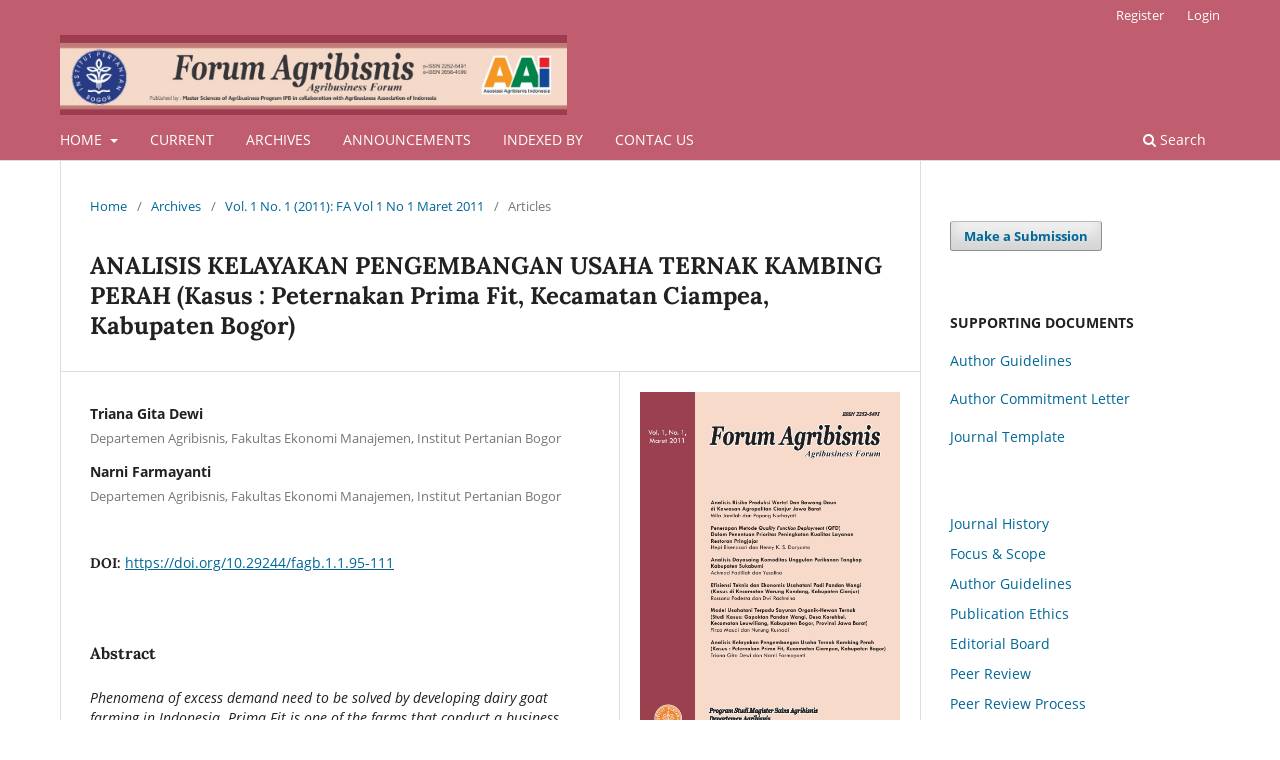

--- FILE ---
content_type: text/html; charset=utf-8
request_url: https://journal.ipb.ac.id/index.php/fagb/article/view/8903
body_size: 8369
content:
<!DOCTYPE html>
<html lang="en" xml:lang="en">
<head>
	<meta charset="utf-8">
	<meta name="viewport" content="width=device-width, initial-scale=1.0">
	<title>
		ANALISIS KELAYAKAN PENGEMBANGAN USAHA TERNAK KAMBING PERAH (Kasus : Peternakan Prima Fit, Kecamatan Ciampea, Kabupaten Bogor)
							| Forum Agribisnis
			</title>

	
<meta name="generator" content="Open Journal Systems 3.4.0.9" />
<meta name="google-site-verification" content="kEs_4qKE5uSuLljBMaZWic5p_986k8puyABlUKhoaXI" />
<meta name="gs_meta_revision" content="1.1"/>
<meta name="citation_journal_title" content="Forum Agribisnis"/>
<meta name="citation_journal_abbrev" content="Forum Agribisnis"/>
<meta name="citation_issn" content="2656-4599"/> 
<meta name="citation_author" content="Triana Gita Dewi"/>
<meta name="citation_author_institution" content="Departemen Agribisnis, Fakultas Ekonomi Manajemen, Institut Pertanian Bogor"/>
<meta name="citation_author" content="Narni Farmayanti"/>
<meta name="citation_author_institution" content="Departemen Agribisnis, Fakultas Ekonomi Manajemen, Institut Pertanian Bogor"/>
<meta name="citation_title" content="ANALISIS KELAYAKAN PENGEMBANGAN USAHA TERNAK KAMBING PERAH (Kasus : Peternakan Prima Fit, Kecamatan Ciampea, Kabupaten Bogor)"/>
<meta name="citation_language" content="en"/>
<meta name="citation_date" content="2011/03/01"/>
<meta name="citation_volume" content="1"/>
<meta name="citation_issue" content="1"/>
<meta name="citation_firstpage" content="95"/>
<meta name="citation_lastpage" content="111"/>
<meta name="citation_doi" content="10.29244/fagb.1.1.95-111"/>
<meta name="citation_abstract_html_url" content="https://journal.ipb.ac.id/fagb/article/view/8903"/>
<meta name="citation_abstract" xml:lang="en" content="Phenomena of excess demand need to be solved by developing dairy goat farming in Indonesia. Prima Fit is one of the farms that conduct a business development of dairy goat farming in 2010. This study was conducted to analyze the feasibility of dairy goat business development and determine the change in some variables. The result of non-financial aspects of the analysis states that according to the market aspect, technical production, management and legal, social, economic and cultural, as well as the environment, business is feasible for conducted either without development or with development. On the financial aspect criteria such as NPV, IRR, Net B/C, and the payback period state that business is feasible for conducting either without development or with development. Result of switching value and sensitivity analysis show that business without development is more sensitive to a decrease in price of milk goat, decrease in quantity of milk goat production, and increase in price of dregs of the tempeh than business with development."/>
<meta name="citation_pdf_url" content="https://journal.ipb.ac.id/fagb/article/download/8903/6973"/>
<link rel="schema.DC" href="http://purl.org/dc/elements/1.1/" />
<meta name="DC.Creator.PersonalName" content="Triana Gita Dewi"/>
<meta name="DC.Creator.PersonalName" content="Narni Farmayanti"/>
<meta name="DC.Date.created" scheme="ISO8601" content="2011-03-01"/>
<meta name="DC.Date.dateSubmitted" scheme="ISO8601" content="2015-01-14"/>
<meta name="DC.Date.issued" scheme="ISO8601" content="2015-01-14"/>
<meta name="DC.Date.modified" scheme="ISO8601" content="2019-08-21"/>
<meta name="DC.Description" xml:lang="en" content="Phenomena of excess demand need to be solved by developing dairy goat farming in Indonesia. Prima Fit is one of the farms that conduct a business development of dairy goat farming in 2010. This study was conducted to analyze the feasibility of dairy goat business development and determine the change in some variables. The result of non-financial aspects of the analysis states that according to the market aspect, technical production, management and legal, social, economic and cultural, as well as the environment, business is feasible for conducted either without development or with development. On the financial aspect criteria such as NPV, IRR, Net B/C, and the payback period state that business is feasible for conducting either without development or with development. Result of switching value and sensitivity analysis show that business without development is more sensitive to a decrease in price of milk goat, decrease in quantity of milk goat production, and increase in price of dregs of the tempeh than business with development."/>
<meta name="DC.Format" scheme="IMT" content="application/pdf"/>
<meta name="DC.Identifier" content="8903"/>
<meta name="DC.Identifier.pageNumber" content="95-111"/>
<meta name="DC.Identifier.DOI" content="10.29244/fagb.1.1.95-111"/>
<meta name="DC.Identifier.URI" content="https://journal.ipb.ac.id/fagb/article/view/8903"/>
<meta name="DC.Language" scheme="ISO639-1" content="en"/>
<meta name="DC.Source" content="Forum Agribisnis"/>
<meta name="DC.Source.ISSN" content="2656-4599"/>
<meta name="DC.Source.Issue" content="1"/>
<meta name="DC.Source.Volume" content="1"/>
<meta name="DC.Source.URI" content="https://journal.ipb.ac.id/fagb"/>
<meta name="DC.Title" content="ANALISIS KELAYAKAN PENGEMBANGAN USAHA TERNAK KAMBING PERAH (Kasus : Peternakan Prima Fit, Kecamatan Ciampea, Kabupaten Bogor)"/>
<meta name="DC.Type" content="Text.Serial.Journal"/>
<meta name="DC.Type.articleType" content="Articles"/>

	<link rel="stylesheet" href="https://journal.ipb.ac.id/fagb/$$$call$$$/page/page/css?name=stylesheet" type="text/css" /><link rel="stylesheet" href="https://journal.ipb.ac.id/fagb/$$$call$$$/page/page/css?name=font" type="text/css" /><link rel="stylesheet" href="https://journal.ipb.ac.id/lib/pkp/styles/fontawesome/fontawesome.css?v=3.4.0.9" type="text/css" /><link rel="stylesheet" href="https://journal.ipb.ac.id/plugins/generic/citations/css/citations.css?v=3.4.0.9" type="text/css" /><link rel="stylesheet" href="https://journal.ipb.ac.id/public/journals/78/styleSheet.css?d=" type="text/css" /><link rel="stylesheet" href="https://journal.ipb.ac.id/plugins/generic/citationStyleLanguage/css/citationStyleLanguagePlugin.css?v=3.4.0.9" type="text/css" />
</head>
<body class="pkp_page_article pkp_op_view has_site_logo" dir="ltr">

	<div class="pkp_structure_page">

				<header class="pkp_structure_head" id="headerNavigationContainer" role="banner">
						
 <nav class="cmp_skip_to_content" aria-label="Jump to content links">
	<a href="#pkp_content_main">Skip to main content</a>
	<a href="#siteNav">Skip to main navigation menu</a>
		<a href="#pkp_content_footer">Skip to site footer</a>
</nav>

			<div class="pkp_head_wrapper">

				<div class="pkp_site_name_wrapper">
					<button class="pkp_site_nav_toggle">
						<span>Open Menu</span>
					</button>
										<div class="pkp_site_name">
																<a href="						https://journal.ipb.ac.id/fagb/index
					" class="is_img">
							<img src="https://journal.ipb.ac.id/public/journals/78/pageHeaderLogoImage_en_US.jpg" width="1280" height="202" alt="Forum Agribisnis" />
						</a>
										</div>
				</div>

				
				<nav class="pkp_site_nav_menu" aria-label="Site Navigation">
					<a id="siteNav"></a>
					<div class="pkp_navigation_primary_row">
						<div class="pkp_navigation_primary_wrapper">
																				<ul id="navigationPrimary" class="pkp_navigation_primary pkp_nav_list">
								<li class="">
				<a href="https://journal.ipb.ac.id/fagb/about">
					HOME
				</a>
									<ul>
																					<li class="">
									<a href="https://journal.ipb.ac.id/fagb/Author_Guidelines">
										AUTHOR GUIDELINES
									</a>
								</li>
																												<li class="">
									<a href="https://journal.ipb.ac.id/fagb/about/editorialTeam">
										EDITORIAL TEAM
									</a>
								</li>
																												<li class="">
									<a href="https://journal.ipb.ac.id/fagb/Review">
										PEER REVIEW
									</a>
								</li>
																												<li class="">
									<a href="https://journal.ipb.ac.id/fagb/ethics">
										PUBLICATION ETHICS
									</a>
								</li>
																												<li class="">
									<a href="https://journal.ipb.ac.id/fagb/submission1">
										Online Submissions
									</a>
								</li>
																		</ul>
							</li>
								<li class="">
				<a href="https://journal.ipb.ac.id/fagb/issue/current">
					CURRENT
				</a>
							</li>
								<li class="">
				<a href="https://journal.ipb.ac.id/fagb/issue/archive">
					ARCHIVES
				</a>
							</li>
								<li class="">
				<a href="https://journal.ipb.ac.id/fagb/announcement">
					ANNOUNCEMENTS
				</a>
							</li>
								<li class="">
				<a href="https://journal.ipb.ac.id/fagb/Indexing">
					INDEXED BY
				</a>
							</li>
								<li class="">
				<a href="https://journal.ipb.ac.id/fagb/about/contact">
					CONTAC US
				</a>
							</li>
			</ul>

				

																						<div class="pkp_navigation_search_wrapper">
									<a href="https://journal.ipb.ac.id/index/search" class="pkp_search pkp_search_desktop">
										<span class="fa fa-search" aria-hidden="true"></span>
										Search
									</a>
								</div>
													</div>
					</div>
					<div class="pkp_navigation_user_wrapper" id="navigationUserWrapper">
							<ul id="navigationUser" class="pkp_navigation_user pkp_nav_list">
								<li class="profile">
				<a href="https://journal.ipb.ac.id/fagb/user/register">
					Register
				</a>
							</li>
								<li class="profile">
				<a href="https://journal.ipb.ac.id/fagb/login">
					Login
				</a>
							</li>
										</ul>

					</div>
				</nav>
			</div><!-- .pkp_head_wrapper -->
		</header><!-- .pkp_structure_head -->

						<div class="pkp_structure_content has_sidebar">
			<div class="pkp_structure_main" role="main">
				<a id="pkp_content_main"></a>

<div class="page page_article">
			<nav class="cmp_breadcrumbs" role="navigation" aria-label="You are here:">
	<ol>
		<li>
			<a href="https://journal.ipb.ac.id/fagb/index">
				Home
			</a>
			<span class="separator">/</span>
		</li>
		<li>
			<a href="https://journal.ipb.ac.id/fagb/issue/archive">
				Archives
			</a>
			<span class="separator">/</span>
		</li>
					<li>
				<a href="https://journal.ipb.ac.id/fagb/issue/view/1277">
					Vol. 1 No. 1 (2011): FA Vol 1 No 1 Maret 2011
				</a>
				<span class="separator">/</span>
			</li>
				<li class="current" aria-current="page">
			<span aria-current="page">
									Articles
							</span>
		</li>
	</ol>
</nav>
	
		  	 <article class="obj_article_details">

		
	<h1 class="page_title">
		ANALISIS KELAYAKAN PENGEMBANGAN USAHA TERNAK KAMBING PERAH (Kasus : Peternakan Prima Fit, Kecamatan Ciampea, Kabupaten Bogor)
	</h1>

	
	<div class="row">
		<div class="main_entry">

							<section class="item authors">
					<h2 class="pkp_screen_reader">Authors</h2>
					<ul class="authors">
											<li>
							<span class="name">
								Triana Gita Dewi
							</span>
															<span class="affiliation">
									Departemen Agribisnis, Fakultas Ekonomi Manajemen, Institut Pertanian Bogor
																	</span>
																																		</li>
											<li>
							<span class="name">
								Narni Farmayanti
							</span>
															<span class="affiliation">
									Departemen Agribisnis, Fakultas Ekonomi Manajemen, Institut Pertanian Bogor
																	</span>
																																		</li>
										</ul>
				</section>
			
																	<section class="item doi">
					<h2 class="label">
												DOI:
					</h2>
					<span class="value">
						<a href="https://doi.org/10.29244/fagb.1.1.95-111">
							https://doi.org/10.29244/fagb.1.1.95-111
						</a>
					</span>
				</section>
			

						
										<section class="item abstract">
					<h2 class="label">Abstract</h2>
					<em>Phenomena of excess demand need to be solved by developing dairy goat farming in Indonesia. Prima Fit is one of the farms that conduct a business development of dairy goat farming in 2010. This study was conducted to analyze the feasibility of dairy goat business development and determine the change in some variables. The result of non-financial aspects of the analysis states that according to the market aspect, technical production, management and legal, social, economic and cultural, as well as the environment, business is feasible for conducted either without development or with development. On the financial aspect criteria such as NPV, IRR, Net B/C, and the payback period state that business is feasible for conducting either without development or with development. Result of switching value and sensitivity analysis show that business without development is more sensitive to a decrease in price of milk goat, decrease in quantity of milk goat production, and increase in price of dregs of the tempeh than business with development.</em>
				</section>
			
			

										
				<section class="item downloads_chart">
					<h2 class="label">
						Downloads
					</h2>
					<div class="value">
						<canvas class="usageStatsGraph" data-object-type="Submission" data-object-id="8903"></canvas>
						<div class="usageStatsUnavailable" data-object-type="Submission" data-object-id="8903">
							Download data is not yet available.
						</div>
					</div>
				</section>
			
																										
						
		</div><!-- .main_entry -->

		<div class="entry_details">

										<div class="item cover_image">
					<div class="sub_item">
													<a href="https://journal.ipb.ac.id/fagb/issue/view/1277">
								<img src="https://journal.ipb.ac.id/public/journals/78/cover_issue_1277_en_US.jpg" alt="">
							</a>
											</div>
				</div>
			
										<div class="item galleys">
					<h2 class="pkp_screen_reader">
						Downloads
					</h2>
					<ul class="value galleys_links">
													<li>
								
	
													

<a class="obj_galley_link pdf" href="https://journal.ipb.ac.id/fagb/article/view/8903/6973">
		
	PDF

	</a>
							</li>
											</ul>
				</div>
						
						<div class="item published">
				<section class="sub_item">
					<h2 class="label">
						Published
					</h2>
					<div class="value">
																			<span>2011-03-01</span>
																	</div>
				</section>
							</div>
			
						
										<div class="item issue">

											<section class="sub_item">
							<h2 class="label">
								Issue
							</h2>
							<div class="value">
								<a class="title" href="https://journal.ipb.ac.id/fagb/issue/view/1277">
									Vol. 1 No. 1 (2011): FA Vol 1 No 1 Maret 2011
								</a>
							</div>
						</section>
					
											<section class="sub_item">
							<h2 class="label">
								Section
							</h2>
							<div class="value">
								Articles
							</div>
						</section>
					
									</div>
			
						
										<div class="item copyright">
					<h2 class="label">
						License
					</h2>
										<p align="justify">The author submitting the manuscript must understand and agree that the copyright of the article manuscript must be submitted/transferred to the Journal Forum Agribisnis. This work is licensed under the Creative Commons Attribution-ShareAlike 4.0 (CC BY-SA) International License in which the Author and Reader can copy and redistribute the material in any media or format, and remix, modify and build material for any purpose, but they must provide appropriate credit (citing articles or content), provide a link to the license, and indicate whether there is a change. If you mix, change, or create material, you must distribute your contribution under the same license as the original.</p>
				</div>
			
				<div class="item citation">
		<section class="sub_item citation_display">
			<h2 class="label">
				How to Cite
			</h2>
			<div class="value">
				<div id="citationOutput" role="region" aria-live="polite">
					<div class="csl-bib-body">
  <div class="csl-entry">ANALISIS KELAYAKAN PENGEMBANGAN USAHA TERNAK KAMBING PERAH (Kasus : Peternakan Prima Fit, Kecamatan Ciampea, Kabupaten Bogor). (2011). <i>Forum Agribisnis</i>, <i>1</i>(1), 95-111. <a href="https://doi.org/10.29244/fagb.1.1.95-111">https://doi.org/10.29244/fagb.1.1.95-111</a></div>
</div>
				</div>
				<div class="citation_formats">
					<button class="citation_formats_button label" aria-controls="cslCitationFormats" aria-expanded="false" data-csl-dropdown="true">
						More Citation Formats
					</button>
					<div id="cslCitationFormats" class="citation_formats_list" aria-hidden="true">
						<ul class="citation_formats_styles">
															<li>
									<a
											rel="nofollow"
											aria-controls="citationOutput"
											href="https://journal.ipb.ac.id/fagb/citationstylelanguage/get/acm-sig-proceedings?submissionId=8903&amp;publicationId=7023&amp;issueId=1277"
											data-load-citation
											data-json-href="https://journal.ipb.ac.id/fagb/citationstylelanguage/get/acm-sig-proceedings?submissionId=8903&amp;publicationId=7023&amp;issueId=1277&amp;return=json"
									>
										ACM
									</a>
								</li>
															<li>
									<a
											rel="nofollow"
											aria-controls="citationOutput"
											href="https://journal.ipb.ac.id/fagb/citationstylelanguage/get/acs-nano?submissionId=8903&amp;publicationId=7023&amp;issueId=1277"
											data-load-citation
											data-json-href="https://journal.ipb.ac.id/fagb/citationstylelanguage/get/acs-nano?submissionId=8903&amp;publicationId=7023&amp;issueId=1277&amp;return=json"
									>
										ACS
									</a>
								</li>
															<li>
									<a
											rel="nofollow"
											aria-controls="citationOutput"
											href="https://journal.ipb.ac.id/fagb/citationstylelanguage/get/apa?submissionId=8903&amp;publicationId=7023&amp;issueId=1277"
											data-load-citation
											data-json-href="https://journal.ipb.ac.id/fagb/citationstylelanguage/get/apa?submissionId=8903&amp;publicationId=7023&amp;issueId=1277&amp;return=json"
									>
										APA
									</a>
								</li>
															<li>
									<a
											rel="nofollow"
											aria-controls="citationOutput"
											href="https://journal.ipb.ac.id/fagb/citationstylelanguage/get/associacao-brasileira-de-normas-tecnicas?submissionId=8903&amp;publicationId=7023&amp;issueId=1277"
											data-load-citation
											data-json-href="https://journal.ipb.ac.id/fagb/citationstylelanguage/get/associacao-brasileira-de-normas-tecnicas?submissionId=8903&amp;publicationId=7023&amp;issueId=1277&amp;return=json"
									>
										ABNT
									</a>
								</li>
															<li>
									<a
											rel="nofollow"
											aria-controls="citationOutput"
											href="https://journal.ipb.ac.id/fagb/citationstylelanguage/get/chicago-author-date?submissionId=8903&amp;publicationId=7023&amp;issueId=1277"
											data-load-citation
											data-json-href="https://journal.ipb.ac.id/fagb/citationstylelanguage/get/chicago-author-date?submissionId=8903&amp;publicationId=7023&amp;issueId=1277&amp;return=json"
									>
										Chicago
									</a>
								</li>
															<li>
									<a
											rel="nofollow"
											aria-controls="citationOutput"
											href="https://journal.ipb.ac.id/fagb/citationstylelanguage/get/harvard-cite-them-right?submissionId=8903&amp;publicationId=7023&amp;issueId=1277"
											data-load-citation
											data-json-href="https://journal.ipb.ac.id/fagb/citationstylelanguage/get/harvard-cite-them-right?submissionId=8903&amp;publicationId=7023&amp;issueId=1277&amp;return=json"
									>
										Harvard
									</a>
								</li>
															<li>
									<a
											rel="nofollow"
											aria-controls="citationOutput"
											href="https://journal.ipb.ac.id/fagb/citationstylelanguage/get/ieee?submissionId=8903&amp;publicationId=7023&amp;issueId=1277"
											data-load-citation
											data-json-href="https://journal.ipb.ac.id/fagb/citationstylelanguage/get/ieee?submissionId=8903&amp;publicationId=7023&amp;issueId=1277&amp;return=json"
									>
										IEEE
									</a>
								</li>
															<li>
									<a
											rel="nofollow"
											aria-controls="citationOutput"
											href="https://journal.ipb.ac.id/fagb/citationstylelanguage/get/modern-language-association?submissionId=8903&amp;publicationId=7023&amp;issueId=1277"
											data-load-citation
											data-json-href="https://journal.ipb.ac.id/fagb/citationstylelanguage/get/modern-language-association?submissionId=8903&amp;publicationId=7023&amp;issueId=1277&amp;return=json"
									>
										MLA
									</a>
								</li>
															<li>
									<a
											rel="nofollow"
											aria-controls="citationOutput"
											href="https://journal.ipb.ac.id/fagb/citationstylelanguage/get/turabian-fullnote-bibliography?submissionId=8903&amp;publicationId=7023&amp;issueId=1277"
											data-load-citation
											data-json-href="https://journal.ipb.ac.id/fagb/citationstylelanguage/get/turabian-fullnote-bibliography?submissionId=8903&amp;publicationId=7023&amp;issueId=1277&amp;return=json"
									>
										Turabian
									</a>
								</li>
															<li>
									<a
											rel="nofollow"
											aria-controls="citationOutput"
											href="https://journal.ipb.ac.id/fagb/citationstylelanguage/get/vancouver?submissionId=8903&amp;publicationId=7023&amp;issueId=1277"
											data-load-citation
											data-json-href="https://journal.ipb.ac.id/fagb/citationstylelanguage/get/vancouver?submissionId=8903&amp;publicationId=7023&amp;issueId=1277&amp;return=json"
									>
										Vancouver
									</a>
								</li>
													</ul>
													<div class="label">
								Download Citation
							</div>
							<ul class="citation_formats_styles">
																	<li>
										<a href="https://journal.ipb.ac.id/fagb/citationstylelanguage/download/ris?submissionId=8903&amp;publicationId=7023&amp;issueId=1277">
											<span class="fa fa-download"></span>
											Endnote/Zotero/Mendeley (RIS)
										</a>
									</li>
																	<li>
										<a href="https://journal.ipb.ac.id/fagb/citationstylelanguage/download/bibtex?submissionId=8903&amp;publicationId=7023&amp;issueId=1277">
											<span class="fa fa-download"></span>
											BibTeX
										</a>
									</li>
															</ul>
											</div>
				</div>
			</div>
		</section>
	</div>


		</div><!-- .entry_details -->
	</div><!-- .row -->

</article>

	<div id="articlesBySameAuthorList">
						<h3>Most read articles by the same author(s)</h3>

			<ul>
																													<li>
													Nanik Alawiyah,
													Narni Farmayanti,
													Triana Gita Dewi,
												<a href="https://journal.ipb.ac.id/fagb/article/view/58711">
							Pengaruh Electronic Word Of Mouth (eWOM) Terhadap Keputusan Pembelian Produk Esteh Indonesia
						</a>,
						<a href="https://journal.ipb.ac.id/fagb/issue/view/3674">
							Forum Agribisnis: Vol. 15 No. 1 (2025): FA VOL 15 NO 1 MARET 2025
						</a>
					</li>
							</ul>
			<div id="articlesBySameAuthorPages">
				
			</div>
			</div>


</div><!-- .page -->

	</div><!-- pkp_structure_main -->

									<div class="pkp_structure_sidebar left" role="complementary">
				<div class="pkp_block block_make_submission">
	<h2 class="pkp_screen_reader">
		Make a Submission
	</h2>

	<div class="content">
		<a class="block_make_submission_link" href="https://journal.ipb.ac.id/fagb/about/submissions">
			Make a Submission
		</a>
	</div>
</div>
<div class="pkp_block block_custom" id="customblock-guideline">
	<h2 class="title pkp_screen_reader">guideline</h2>
	<div class="content">
		<p><strong>SUPPORTING DOCUMENTS</strong></p>
<p><a href="https://drive.google.com/file/d/1cT_KoYr57yrqM8pmM9wqfb2TCzZ-_wOU/view?usp=sharing">Author Guidelines</a></p>
<p><a href="https://drive.google.com/file/d/1U-dRJfWxAKKiYuLE_ke_EYrw5wJiuJ0m/view?usp=sharing" target="_blank" rel="noopener">Author Commitment Letter</a></p>
<p><a href="https://docs.google.com/document/d/1Vx7RCMv09b9hcSuXLwEEfljMCR-vzlab/edit?usp=sharing&amp;ouid=116335615321473320603&amp;rtpof=true&amp;sd=true">Journal Template</a></p>
	</div>
</div>
<div class="pkp_block block_custom" id="customblock-scope">
	<h2 class="title pkp_screen_reader">scope</h2>
	<div class="content">
		<ul>
<li class="show"><a href="http://journal.ipb.ac.id/index.php/fagb/JournalHistory">Journal History</a></li>
<li class="show"><a href="http://journal.ipb.ac.id/index.php/fagb/scope">Focus &amp; Scope</a></li>
<li class="show"><a href="https://journal.ipb.ac.id/index.php/fagb/Author_Guidelines">Author Guidelines</a></li>
<li class="show"><a href="https://journal.ipb.ac.id/index.php/fagb/ethics">Publication Ethics</a></li>
<li class="show"><a href="http://journal.ipb.ac.id/index.php/fagb/about/editorialTeam">Editorial Board</a></li>
<li class="show"><a href="http://journal.ipb.ac.id/index.php/fagb/Review">Peer Review</a></li>
<li class="show"><a href="http://journal.ipb.ac.id/index.php/fagb/Peer_Review_Process">Peer Review Process</a></li>
<li class="show"><a href="http://journal.ipb.ac.id/index.php/fagb/submission">Online Submissions</a></li>
<li class="show"><a href="http://journal.ipb.ac.id/index.php/fagb/ScreeningforPlagiarism">Screening for Plagiarism</a></li>
<li class="show"><a href="http://journal.ipb.ac.id/index.php/fagb/Copyright_Notice">Copyright Notice</a></li>
<li class="show"><a href="http://journal.ipb.ac.id/index.php/fagb/about/privacy">Privacy Statement</a></li>
<li class="show"><a href="http://journal.ipb.ac.id/index.php/fagb/Open_Acces_and_Copyright">Open Acces Policy</a></li>
<li><a href="http://journal.ipb.ac.id/index.php/fagb/APC">Author Publication Charge</a></li>
</ul>
	</div>
</div>
<div class="pkp_block block_custom" id="customblock-falgcounter">
	<h2 class="title pkp_screen_reader">falgcounter</h2>
	<div class="content">
		<p><strong>Visitor Statistics</strong></p>
<p><a href="https://info.flagcounter.com/bCPV"><img src="https://s11.flagcounter.com/count/bCPV/bg_FFFFFF/txt_000000/border_CCCCCC/columns_2/maxflags_18/viewers_0/labels_0/pageviews_0/flags_0/percent_0/" alt="Flag Counter" width="161" height="184" border="0"></a></p>
<p><a title="Web Analytics Made Easy - StatCounter" href="https://statcounter.com/" target="_blank" rel="noopener"><img src="https://c.statcounter.com/12182533/0/60881dba/0/" alt="Web Analytics Made Easy - StatCounter" width="100" height="23"></a></p>
<p><a href="https://statcounter.com/p12182533/?guest=1" target="_blank" rel="noopener"><strong>View Forum Agribisnis Stats</strong></a></p>
	</div>
</div>
<div class="pkp_block block_custom" id="customblock-visitor">
	<h2 class="title pkp_screen_reader">visitor</h2>
	<div class="content">
		<p><a title="Web Analytics Made Easy - StatCounter" href="https://statcounter.com/" target="_blank" rel="noopener"><img src="https://c.statcounter.com/12182533/0/60881dba/0/" alt="Web Analytics Made Easy - StatCounter" width="143" height="33"></a></p>
<p><strong><a href="https://statcounter.com/p12182533/?guest=1">Visitor My Stats FA</a></strong></p>
	</div>
</div>
<div class="pkp_block block_custom" id="customblock-citation_block">
	<h2 class="title pkp_screen_reader">citation_block</h2>
	<div class="content">
		<p><a style="font-size: small;" href="https://scholar.google.co.id/citations?hl=en&amp;user=WIfLd28AAAAJ"><strong>GOOGLE SCHOLAR CITATIONS</strong></a></p>
<p><strong>Cited by</strong></p>
<table style="border: 1px solid #cccccc; border-collapse: collapse; height: 128px;" width="222">
<tbody>
<tr>
<td style="border: 1px solid #CCCCCC; text-align: center;">&nbsp;</td>
<td style="border: 1px solid #CCCCCC; text-align: center;"><strong>All</strong></td>
<td style="border: 1px solid #CCCCCC; text-align: center;"><strong>Since <br>2019</strong></td>
</tr>
<tr>
<td style="border: 1px solid #CCCCCC; text-align: center;">Citation</td>
<td style="border: 1px solid #CCCCCC; text-align: center;">1352</td>
<td style="border: 1px solid #CCCCCC; text-align: center;">1226</td>
</tr>
<tr>
<td style="border: 1px solid #CCCCCC; text-align: center;">h-index</td>
<td style="border: 1px solid #CCCCCC; text-align: center;">18</td>
<td style="border: 1px solid #CCCCCC; text-align: center;">17</td>
</tr>
<tr>
<td style="border: 1px solid #CCCCCC; text-align: center;">i10-index</td>
<td style="border: 1px solid #CCCCCC; text-align: center;">56</td>
<td style="border: 1px solid #CCCCCC; text-align: center;">48</td>
</tr>
</tbody>
</table>
	</div>
</div>
<div class="pkp_block block_custom" id="customblock-reference_tools">
	<h2 class="title pkp_screen_reader">reference_tools</h2>
	<div class="content">
		<p style="text-align: left;"><span style="font-size: small;"><strong>We recommend Mendeley Dekstop<br>for reference management system</strong></span></p>
<p style="text-align: left;"><span style="font-size: small;"><a style="color: #113241; font-size: 14px;" href="https://www.mendeley.com/reference-management/reference-manager/"><img src="/public/site/images/agribisnis/citation_mendeley3.png" width="155" height="31"></a></span></p>
<p style="text-align: left;"><span style="font-size: small;"><strong>We use Turnitin for plagiarism checker</strong></span></p>
<p style="text-align: left;"><a style="color: #113241;" href="https://www.turnitin.com/" target="_blank" rel="noopener"><img src="/public/site/images/agribisnis/turnitin22.png" alt="" width="139" height="42"></a></p>
	</div>
</div>
<div class="pkp_block block_custom" id="customblock-issn">
	<h2 class="title pkp_screen_reader">issn</h2>
	<div class="content">
		<p><a href="http://u.lipi.go.id/1384255070" target="_blank" rel="noopener"><img src="/public/site/images/agribisnis/1333526412_FA_cetak_.png"></a></p>
<p><a href="http://u.lipi.go.id/1532318998" target="_blank" rel="noopener"><img src="/public/site/images/agribisnis/1532318998_online_fA.png"></a></p>
	</div>
</div>
<div class="pkp_block block_navigation_articles">
    <h2 class="title">
        Browse Articles
    </h2>

    <nav class="content" role="navigation" aria-label="Browse Articles">
                <ul class="nav_issues">
                                        <li class="nav_next_issue">
                    <a class="nav_issue_icon" href="https://journal.ipb.ac.id/fagb/article/view/8892" alt="Next issue" title="Next issue"></a>
                    <a class="nav_issue_desc" href="https://journal.ipb.ac.id/fagb/article/view/8892">
                        Next issue
                    </a>
                </li>
                    </ul>

                <ul class="nav_articles">
                            <li class="nav_first_article">
                    <a class="nav_article_icon" href="https://journal.ipb.ac.id/fagb/article/view/8898" alt="First article" title="First article"></a>
                    <a class="nav_article_desc" href="https://journal.ipb.ac.id/fagb/article/view/8898">
                        First article
                    </a>
                    <div class="nav_article_title">
                                                                            ANALISIS RISIKO PRODUKSI WORTEL DAN BAWANG DAUN DI KAWASAN AGROPOLITAN CIANJUR JAWA BARAT
                                            </div>
                </li>
                                        <li class="nav_previous_article">
                    <a class="nav_article_icon" href="https://journal.ipb.ac.id/fagb/article/view/8902" alt="Previous article" title="Previous article"></a>
                    <a class="nav_article_desc" href="https://journal.ipb.ac.id/fagb/article/view/8902">
                        Previous article
                    </a>
                    <div class="nav_article_title">
                                                                            MODEL USAHATANI TERPADU SAYURAN ORGANIK-HEWAN TERNAK  (Studi Kasus: Gapoktan Pandan Wangi, Desa Karehkel, Kecamatan Leuwiliang, Kabupaten Bogor, Provinsi Jawa Barat)
                                            </div>
                </li>
                                                <li class="toc">
                <a class="nav_toc_icon" href="https://journal.ipb.ac.id/fagb/issue/view/1277" alt="Table of Contents" title="Table of Contents"></a>
                <a class="nav_toc_desc" href="https://journal.ipb.ac.id/fagb/issue/view/1277">
                    Table of Contents
                </a>
            </li>
        </ul>
    </nav>
</div>

			</div><!-- pkp_sidebar.left -->
			</div><!-- pkp_structure_content -->

<div class="pkp_structure_footer_wrapper" role="contentinfo">
	<a id="pkp_content_footer"></a>

	<div class="pkp_structure_footer">

					<div class="pkp_footer_content">
				<p><strong>Editorial Office</strong></p>
<p>Forum Agribisnis : <em>Agribusiness Forum&nbsp;</em> &nbsp; &nbsp; &nbsp; &nbsp; &nbsp; &nbsp; &nbsp; &nbsp; &nbsp; &nbsp; &nbsp; &nbsp; &nbsp; &nbsp; &nbsp; &nbsp; &nbsp; &nbsp; &nbsp; &nbsp; &nbsp; &nbsp; &nbsp; &nbsp; &nbsp; &nbsp; &nbsp; &nbsp;&nbsp;<br>Master Sciences of Agribusiness (MSA)<br>Faculty of Economics and Management, IPB University<br>Jl. Kamper, Wing 4 Level 5 Kampus IPB Dramaga Bogor 16680, Indonesia<br>phone/fax: 0251-8629654, e-mail &nbsp;: fagb@apps.ipb.ac.id&nbsp;</p>
<p><iframe style="border: 0;" src="https://www.google.com/maps/embed?pb=!1m18!1m12!1m3!1d3963.699355716974!2d106.7268244143135!3d-6.559583365947756!2m3!1f0!2f0!3f0!3m2!1i1024!2i768!4f13.1!3m3!1m2!1s0x2e69c4b21ea2e083%3A0xd22b4b1fdf7722bf!2sDepartemen%20Agribisnis%20IPB!5e0!3m2!1sen!2sid!4v1640767446014!5m2!1sen!2sid" width="335" height="100" allowfullscreen=""></iframe>&nbsp; &nbsp; &nbsp; &nbsp; &nbsp; &nbsp; &nbsp; &nbsp; &nbsp; &nbsp; &nbsp; &nbsp; &nbsp; &nbsp; &nbsp; &nbsp; &nbsp; &nbsp; &nbsp; &nbsp; &nbsp; &nbsp; &nbsp; &nbsp; &nbsp; &nbsp; &nbsp; &nbsp; &nbsp; &nbsp; &nbsp; &nbsp; &nbsp; &nbsp; &nbsp; &nbsp; &nbsp; &nbsp; &nbsp; &nbsp; &nbsp; &nbsp; &nbsp; &nbsp; &nbsp; &nbsp; &nbsp; &nbsp; &nbsp; &nbsp;<a style="color: #113241;" href="https://journal.ipb.ac.id/index.php/fagb/issue/archive"><img src="/public/site/images/agribisnis/openaccess_en_US10.png" width="129" height="61"></a> &nbsp; &nbsp; &nbsp; &nbsp;&nbsp;</p>
<p><img style="display: block; margin-left: auto; margin-right: auto; float: left;" src="https://i.creativecommons.org/l/by-sa/4.0/88x31.png" alt="Creative Commons License" width="94" height="33"></p>
<p>&nbsp; &nbsp;This work is licensed under a <a style="color: #113241;" href="https://creativecommons.org/licenses/by-sa/4.0/" rel="license">Creative Commons Attribution-ShareAlike 4.0 International License</a>.</p>
<p>&nbsp;</p>
			</div>
		
		<div class="pkp_brand_footer">
			<a href="https://journal.ipb.ac.id/fagb/about/aboutThisPublishingSystem">
				<img alt="More information about the publishing system, Platform and Workflow by OJS/PKP." src="https://journal.ipb.ac.id/templates/images/ojs_brand.png">
			</a>
		</div>
	</div>
</div><!-- pkp_structure_footer_wrapper -->

</div><!-- pkp_structure_page -->

<script src="https://journal.ipb.ac.id/lib/pkp/lib/vendor/components/jquery/jquery.min.js?v=3.4.0.9" type="text/javascript"></script><script src="https://journal.ipb.ac.id/lib/pkp/lib/vendor/components/jqueryui/jquery-ui.min.js?v=3.4.0.9" type="text/javascript"></script><script src="https://journal.ipb.ac.id/plugins/themes/default/js/lib/popper/popper.js?v=3.4.0.9" type="text/javascript"></script><script src="https://journal.ipb.ac.id/plugins/themes/default/js/lib/bootstrap/util.js?v=3.4.0.9" type="text/javascript"></script><script src="https://journal.ipb.ac.id/plugins/themes/default/js/lib/bootstrap/dropdown.js?v=3.4.0.9" type="text/javascript"></script><script src="https://journal.ipb.ac.id/plugins/themes/default/js/main.js?v=3.4.0.9" type="text/javascript"></script><script src="https://journal.ipb.ac.id/plugins/generic/citationStyleLanguage/js/articleCitation.js?v=3.4.0.9" type="text/javascript"></script><script type="text/javascript">var pkpUsageStats = pkpUsageStats || {};pkpUsageStats.data = pkpUsageStats.data || {};pkpUsageStats.data.Submission = pkpUsageStats.data.Submission || {};pkpUsageStats.data.Submission[8903] = {"data":{"2011":{"3":0,"4":0,"5":0,"6":0,"7":0,"8":0,"9":0,"10":0,"11":0,"12":0},"2012":{"1":0,"2":0,"3":0,"4":0,"5":0,"6":0,"7":0,"8":0,"9":0,"10":0,"11":0,"12":0},"2013":{"1":0,"2":0,"3":0,"4":0,"5":0,"6":0,"7":0,"8":0,"9":0,"10":0,"11":0,"12":0},"2014":{"1":0,"2":0,"3":0,"4":0,"5":0,"6":0,"7":0,"8":0,"9":0,"10":0,"11":0,"12":0},"2015":{"1":0,"2":0,"3":0,"4":0,"5":0,"6":0,"7":0,"8":0,"9":2,"10":16,"11":13,"12":12},"2016":{"1":7,"2":3,"3":22,"4":16,"5":10,"6":13,"7":3,"8":12,"9":17,"10":16,"11":14,"12":13},"2017":{"1":10,"2":13,"3":24,"4":16,"5":15,"6":10,"7":10,"8":3,"9":11,"10":24,"11":16,"12":11},"2018":{"1":3,"2":9,"3":20,"4":2,"5":10,"6":0,"7":6,"8":5,"9":10,"10":9,"11":6,"12":9},"2019":{"1":16,"2":9,"3":22,"4":12,"5":14,"6":7,"7":9,"8":7,"9":39,"10":31,"11":44,"12":35},"2020":{"1":9,"2":30,"3":47,"4":34,"5":38,"6":59,"7":30,"8":7,"9":26,"10":34,"11":29,"12":19},"2021":{"1":24,"2":13,"3":27,"4":13,"5":13,"6":17,"7":10,"8":17,"9":18,"10":60,"11":27,"12":59},"2022":{"1":19,"2":31,"3":16,"4":28,"5":41,"6":25,"7":10,"8":12,"9":14,"10":22,"11":29,"12":33},"2023":{"1":13,"2":3,"3":34,"4":22,"5":62,"6":37,"7":24,"8":17,"9":32,"10":22,"11":49,"12":37},"2024":{"1":33,"2":17,"3":21,"4":20,"5":52,"6":33,"7":3,"8":16,"9":6,"10":11,"11":2,"12":4},"2025":{"1":2,"2":2,"3":12,"4":2,"5":1,"6":3,"7":1,"8":18,"9":21,"10":18,"11":17,"12":25},"2026":{"1":6}},"label":"All Downloads","color":"79,181,217","total":2324};</script><script src="https://journal.ipb.ac.id/lib/pkp/js/lib/Chart.min.js?v=3.4.0.9" type="text/javascript"></script><script type="text/javascript">var pkpUsageStats = pkpUsageStats || {};pkpUsageStats.locale = pkpUsageStats.locale || {};pkpUsageStats.locale.months = ["Jan","Feb","Mar","Apr","May","Jun","Jul","Aug","Sep","Oct","Nov","Dec"];pkpUsageStats.config = pkpUsageStats.config || {};pkpUsageStats.config.chartType = "line";</script><script src="https://journal.ipb.ac.id/lib/pkp/js/usage-stats-chart.js?v=3.4.0.9" type="text/javascript"></script><script type="text/javascript">            var _paq = _paq || [];
              _paq.push(['trackPageView']);
              _paq.push(['enableLinkTracking']);
              (function() {
                var u="//analytics.ipb.ac.id/";
                _paq.push(['setTrackerUrl', u+'piwik.php']);
                _paq.push(['setSiteId', 9]);
                _paq.push(['setDocumentTitle', "fagb"]);
                var d=document, g=d.createElement('script'), s=d.getElementsByTagName('script')[0];
                g.type='text/javascript'; g.async=true; g.defer=true; g.src=u+'piwik.js'; s.parentNode.insertBefore(g,s);
              })();</script>


</body>
</html>


--- FILE ---
content_type: text/css;charset=utf-8
request_url: https://journal.ipb.ac.id/fagb/$$$call$$$/page/page/css?name=font
body_size: 510
content:
@font-face{font-family:'Lora';font-style:normal;font-weight:400;src:url('//journal.ipb.ac.id/plugins/themes/default/fonts/lora-v16-vietnamese_latin-ext_latin_cyrillic-ext_cyrillic-regular.eot');src:local(''),url('//journal.ipb.ac.id/plugins/themes/default/fonts/lora-v16-vietnamese_latin-ext_latin_cyrillic-ext_cyrillic-regular.eot?#iefix') format('embedded-opentype'),url('//journal.ipb.ac.id/plugins/themes/default/fonts/lora-v16-vietnamese_latin-ext_latin_cyrillic-ext_cyrillic-regular.woff2') format('woff2'),url('//journal.ipb.ac.id/plugins/themes/default/fonts/lora-v16-vietnamese_latin-ext_latin_cyrillic-ext_cyrillic-regular.woff') format('woff'),url('//journal.ipb.ac.id/plugins/themes/default/fonts/lora-v16-vietnamese_latin-ext_latin_cyrillic-ext_cyrillic-regular.ttf') format('truetype'),url('//journal.ipb.ac.id/plugins/themes/default/fonts/lora-v16-vietnamese_latin-ext_latin_cyrillic-ext_cyrillic-regular.svg#Lora') format('svg');font-display:swap}@font-face{font-family:'Lora';font-style:normal;font-weight:700;src:url('//journal.ipb.ac.id/plugins/themes/default/fonts/lora-v16-vietnamese_latin-ext_latin_cyrillic-ext_cyrillic-700.eot');src:local(''),url('//journal.ipb.ac.id/plugins/themes/default/fonts/lora-v16-vietnamese_latin-ext_latin_cyrillic-ext_cyrillic-700.eot?#iefix') format('embedded-opentype'),url('//journal.ipb.ac.id/plugins/themes/default/fonts/lora-v16-vietnamese_latin-ext_latin_cyrillic-ext_cyrillic-700.woff2') format('woff2'),url('//journal.ipb.ac.id/plugins/themes/default/fonts/lora-v16-vietnamese_latin-ext_latin_cyrillic-ext_cyrillic-700.woff') format('woff'),url('//journal.ipb.ac.id/plugins/themes/default/fonts/lora-v16-vietnamese_latin-ext_latin_cyrillic-ext_cyrillic-700.ttf') format('truetype'),url('//journal.ipb.ac.id/plugins/themes/default/fonts/lora-v16-vietnamese_latin-ext_latin_cyrillic-ext_cyrillic-700.svg#Lora') format('svg');font-display:swap}@font-face{font-family:'Lora';font-style:italic;font-weight:400;src:url('//journal.ipb.ac.id/plugins/themes/default/fonts/lora-v16-vietnamese_latin-ext_latin_cyrillic-ext_cyrillic-italic.eot');src:local(''),url('//journal.ipb.ac.id/plugins/themes/default/fonts/lora-v16-vietnamese_latin-ext_latin_cyrillic-ext_cyrillic-italic.eot?#iefix') format('embedded-opentype'),url('//journal.ipb.ac.id/plugins/themes/default/fonts/lora-v16-vietnamese_latin-ext_latin_cyrillic-ext_cyrillic-italic.woff2') format('woff2'),url('//journal.ipb.ac.id/plugins/themes/default/fonts/lora-v16-vietnamese_latin-ext_latin_cyrillic-ext_cyrillic-italic.woff') format('woff'),url('//journal.ipb.ac.id/plugins/themes/default/fonts/lora-v16-vietnamese_latin-ext_latin_cyrillic-ext_cyrillic-italic.ttf') format('truetype'),url('//journal.ipb.ac.id/plugins/themes/default/fonts/lora-v16-vietnamese_latin-ext_latin_cyrillic-ext_cyrillic-italic.svg#Lora') format('svg');font-display:swap}@font-face{font-family:'Lora';font-style:italic;font-weight:700;src:url('//journal.ipb.ac.id/plugins/themes/default/fonts/lora-v16-vietnamese_latin-ext_latin_cyrillic-ext_cyrillic-700italic.eot');src:local(''),url('//journal.ipb.ac.id/plugins/themes/default/fonts/lora-v16-vietnamese_latin-ext_latin_cyrillic-ext_cyrillic-700italic.eot?#iefix') format('embedded-opentype'),url('//journal.ipb.ac.id/plugins/themes/default/fonts/lora-v16-vietnamese_latin-ext_latin_cyrillic-ext_cyrillic-700italic.woff2') format('woff2'),url('//journal.ipb.ac.id/plugins/themes/default/fonts/lora-v16-vietnamese_latin-ext_latin_cyrillic-ext_cyrillic-700italic.woff') format('woff'),url('//journal.ipb.ac.id/plugins/themes/default/fonts/lora-v16-vietnamese_latin-ext_latin_cyrillic-ext_cyrillic-700italic.ttf') format('truetype'),url('//journal.ipb.ac.id/plugins/themes/default/fonts/lora-v16-vietnamese_latin-ext_latin_cyrillic-ext_cyrillic-700italic.svg#Lora') format('svg');font-display:swap}@font-face{font-family:'Open Sans';font-style:normal;font-weight:400;src:url('//journal.ipb.ac.id/plugins/themes/default/fonts/open-sans-v18-vietnamese_latin-ext_latin_greek-ext_greek_cyrillic-ext_cyrillic-regular.eot');src:local(''),url('//journal.ipb.ac.id/plugins/themes/default/fonts/open-sans-v18-vietnamese_latin-ext_latin_greek-ext_greek_cyrillic-ext_cyrillic-regular.eot?#iefix') format('embedded-opentype'),url('//journal.ipb.ac.id/plugins/themes/default/fonts/open-sans-v18-vietnamese_latin-ext_latin_greek-ext_greek_cyrillic-ext_cyrillic-regular.woff2') format('woff2'),url('//journal.ipb.ac.id/plugins/themes/default/fonts/open-sans-v18-vietnamese_latin-ext_latin_greek-ext_greek_cyrillic-ext_cyrillic-regular.woff') format('woff'),url('//journal.ipb.ac.id/plugins/themes/default/fonts/open-sans-v18-vietnamese_latin-ext_latin_greek-ext_greek_cyrillic-ext_cyrillic-regular.ttf') format('truetype'),url('//journal.ipb.ac.id/plugins/themes/default/fonts/open-sans-v18-vietnamese_latin-ext_latin_greek-ext_greek_cyrillic-ext_cyrillic-regular.svg#OpenSans') format('svg');font-display:swap}@font-face{font-family:'Open Sans';font-style:italic;font-weight:400;src:url('//journal.ipb.ac.id/plugins/themes/default/fonts/open-sans-v18-vietnamese_latin-ext_latin_greek-ext_greek_cyrillic-ext_cyrillic-italic.eot');src:local(''),url('//journal.ipb.ac.id/plugins/themes/default/fonts/open-sans-v18-vietnamese_latin-ext_latin_greek-ext_greek_cyrillic-ext_cyrillic-italic.eot?#iefix') format('embedded-opentype'),url('//journal.ipb.ac.id/plugins/themes/default/fonts/open-sans-v18-vietnamese_latin-ext_latin_greek-ext_greek_cyrillic-ext_cyrillic-italic.woff2') format('woff2'),url('//journal.ipb.ac.id/plugins/themes/default/fonts/open-sans-v18-vietnamese_latin-ext_latin_greek-ext_greek_cyrillic-ext_cyrillic-italic.woff') format('woff'),url('//journal.ipb.ac.id/plugins/themes/default/fonts/open-sans-v18-vietnamese_latin-ext_latin_greek-ext_greek_cyrillic-ext_cyrillic-italic.ttf') format('truetype'),url('//journal.ipb.ac.id/plugins/themes/default/fonts/open-sans-v18-vietnamese_latin-ext_latin_greek-ext_greek_cyrillic-ext_cyrillic-italic.svg#OpenSans') format('svg');font-display:swap}@font-face{font-family:'Open Sans';font-style:normal;font-weight:700;src:url('//journal.ipb.ac.id/plugins/themes/default/fonts/open-sans-v18-vietnamese_latin-ext_latin_greek-ext_greek_cyrillic-ext_cyrillic-700.eot');src:local(''),url('//journal.ipb.ac.id/plugins/themes/default/fonts/open-sans-v18-vietnamese_latin-ext_latin_greek-ext_greek_cyrillic-ext_cyrillic-700.eot?#iefix') format('embedded-opentype'),url('//journal.ipb.ac.id/plugins/themes/default/fonts/open-sans-v18-vietnamese_latin-ext_latin_greek-ext_greek_cyrillic-ext_cyrillic-700.woff2') format('woff2'),url('//journal.ipb.ac.id/plugins/themes/default/fonts/open-sans-v18-vietnamese_latin-ext_latin_greek-ext_greek_cyrillic-ext_cyrillic-700.woff') format('woff'),url('//journal.ipb.ac.id/plugins/themes/default/fonts/open-sans-v18-vietnamese_latin-ext_latin_greek-ext_greek_cyrillic-ext_cyrillic-700.ttf') format('truetype'),url('//journal.ipb.ac.id/plugins/themes/default/fonts/open-sans-v18-vietnamese_latin-ext_latin_greek-ext_greek_cyrillic-ext_cyrillic-700.svg#OpenSans') format('svg');font-display:swap}@font-face{font-family:'Open Sans';font-style:italic;font-weight:700;src:url('//journal.ipb.ac.id/plugins/themes/default/fonts/open-sans-v18-vietnamese_latin-ext_latin_greek-ext_greek_cyrillic-ext_cyrillic-700italic.eot');src:local(''),url('//journal.ipb.ac.id/plugins/themes/default/fonts/open-sans-v18-vietnamese_latin-ext_latin_greek-ext_greek_cyrillic-ext_cyrillic-700italic.eot?#iefix') format('embedded-opentype'),url('//journal.ipb.ac.id/plugins/themes/default/fonts/open-sans-v18-vietnamese_latin-ext_latin_greek-ext_greek_cyrillic-ext_cyrillic-700italic.woff2') format('woff2'),url('//journal.ipb.ac.id/plugins/themes/default/fonts/open-sans-v18-vietnamese_latin-ext_latin_greek-ext_greek_cyrillic-ext_cyrillic-700italic.woff') format('woff'),url('//journal.ipb.ac.id/plugins/themes/default/fonts/open-sans-v18-vietnamese_latin-ext_latin_greek-ext_greek_cyrillic-ext_cyrillic-700italic.ttf') format('truetype'),url('//journal.ipb.ac.id/plugins/themes/default/fonts/open-sans-v18-vietnamese_latin-ext_latin_greek-ext_greek_cyrillic-ext_cyrillic-700italic.svg#OpenSans') format('svg');font-display:swap}